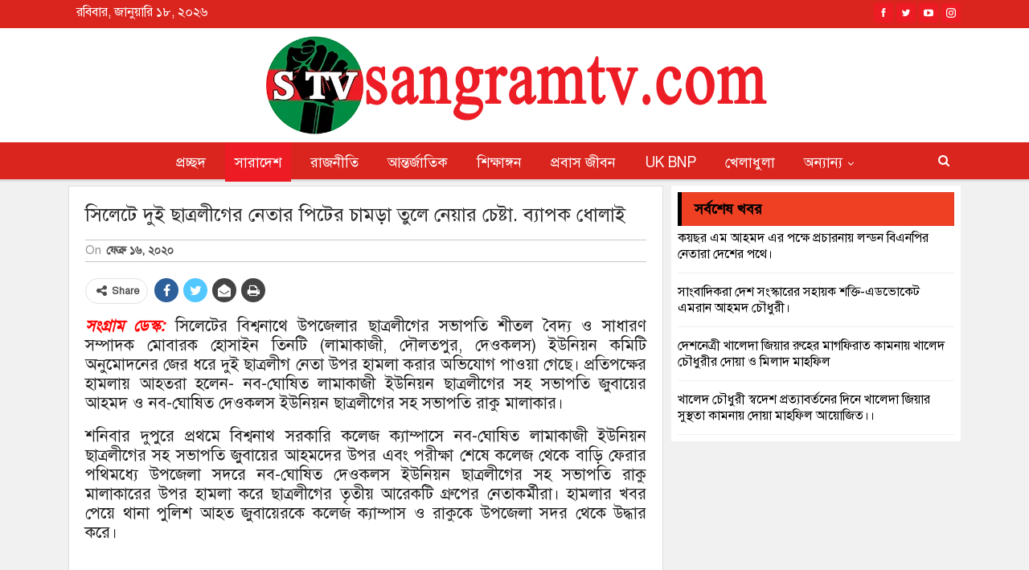

--- FILE ---
content_type: text/html; charset=UTF-8
request_url: https://sangramtv.com/%E0%A6%B8%E0%A6%BF%E0%A6%B2%E0%A7%87%E0%A6%9F%E0%A7%87-%E0%A6%A6%E0%A7%81%E0%A6%87-%E0%A6%9B%E0%A6%BE%E0%A6%A4%E0%A7%8D%E0%A6%B0%E0%A6%B2%E0%A7%80%E0%A6%97%E0%A7%87%E0%A6%B0-%E0%A6%A8%E0%A7%87
body_size: 21314
content:
	<!DOCTYPE html>
		<!--[if IE 8]>
	<html class="ie ie8" lang="en-US"> <![endif]-->
	<!--[if IE 9]>
	<html class="ie ie9" lang="en-US"> <![endif]-->
	<!--[if gt IE 9]><!-->
<html lang="en-US"> <!--<![endif]-->
	<head>
				<meta charset="UTF-8">
		<meta http-equiv="X-UA-Compatible" content="IE=edge">
		<meta name="viewport" content="width=device-width, initial-scale=1.0">
		<link rel="pingback" href="https://sangramtv.com/xmlrpc.php"/>

		<title>সিলেটে দুই ছাত্রলীগের নেতার পিটের চামড়া তুলে নেয়ার চেষ্টা. ব্যাপক ধোলাই &#8211; সংগ্রাম টিভি</title>
<meta name='robots' content='max-image-preview:large' />
	<style>img:is([sizes="auto" i], [sizes^="auto," i]) { contain-intrinsic-size: 3000px 1500px }</style>
	
<!-- Better Open Graph, Schema.org & Twitter Integration -->
<meta property="og:locale" content="en_us"/>
<meta property="og:site_name" content="সংগ্রাম টিভি"/>
<meta property="og:url" content="https://sangramtv.com/%e0%a6%b8%e0%a6%bf%e0%a6%b2%e0%a7%87%e0%a6%9f%e0%a7%87-%e0%a6%a6%e0%a7%81%e0%a6%87-%e0%a6%9b%e0%a6%be%e0%a6%a4%e0%a7%8d%e0%a6%b0%e0%a6%b2%e0%a7%80%e0%a6%97%e0%a7%87%e0%a6%b0-%e0%a6%a8%e0%a7%87"/>
<meta property="og:title" content="সিলেটে দুই ছাত্রলীগের নেতার পিটের চামড়া তুলে নেয়ার চেষ্টা. ব্যাপক ধোলাই"/>
<meta property="article:section" content="সারাদেশ"/>
<meta property="og:description" content="সংগ্রাম ডেস্ক: সিলেটের বিশ্বনাথে উপজেলার ছাত্রলীগের সভাপতি শীতল বৈদ্য ও সাধারণ সম্পাদক মোবারক হোসাইন তিনটি (লামাকাজী, দৌলতপুর, দেওকলস) ইউনিয়ন কমিটি অনুমোদনের জের ধরে দুই ছাত্রলীগ নেতা উপর হামলা করার অভিযোগ পাওয়া গেছে। প্রতিপক্ষের হামলায় আহতরা হলেন"/>
<meta property="og:type" content="article"/>
<meta name="twitter:card" content="summary"/>
<meta name="twitter:url" content="https://sangramtv.com/%e0%a6%b8%e0%a6%bf%e0%a6%b2%e0%a7%87%e0%a6%9f%e0%a7%87-%e0%a6%a6%e0%a7%81%e0%a6%87-%e0%a6%9b%e0%a6%be%e0%a6%a4%e0%a7%8d%e0%a6%b0%e0%a6%b2%e0%a7%80%e0%a6%97%e0%a7%87%e0%a6%b0-%e0%a6%a8%e0%a7%87"/>
<meta name="twitter:title" content="সিলেটে দুই ছাত্রলীগের নেতার পিটের চামড়া তুলে নেয়ার চেষ্টা. ব্যাপক ধোলাই"/>
<meta name="twitter:description" content="সংগ্রাম ডেস্ক: সিলেটের বিশ্বনাথে উপজেলার ছাত্রলীগের সভাপতি শীতল বৈদ্য ও সাধারণ সম্পাদক মোবারক হোসাইন তিনটি (লামাকাজী, দৌলতপুর, দেওকলস) ইউনিয়ন কমিটি অনুমোদনের জের ধরে দুই ছাত্রলীগ নেতা উপর হামলা করার অভিযোগ পাওয়া গেছে। প্রতিপক্ষের হামলায় আহতরা হলেন"/>
<!-- / Better Open Graph, Schema.org & Twitter Integration. -->
<link rel='dns-prefetch' href='//fonts.googleapis.com' />
<link rel="alternate" type="application/rss+xml" title="সংগ্রাম টিভি &raquo; Feed" href="https://sangramtv.com/feed" />
<link rel="alternate" type="application/rss+xml" title="সংগ্রাম টিভি &raquo; Comments Feed" href="https://sangramtv.com/comments/feed" />
<link rel="alternate" type="application/rss+xml" title="সংগ্রাম টিভি &raquo; সিলেটে দুই ছাত্রলীগের নেতার পিটের চামড়া তুলে নেয়ার চেষ্টা. ব্যাপক ধোলাই Comments Feed" href="https://sangramtv.com/%e0%a6%b8%e0%a6%bf%e0%a6%b2%e0%a7%87%e0%a6%9f%e0%a7%87-%e0%a6%a6%e0%a7%81%e0%a6%87-%e0%a6%9b%e0%a6%be%e0%a6%a4%e0%a7%8d%e0%a6%b0%e0%a6%b2%e0%a7%80%e0%a6%97%e0%a7%87%e0%a6%b0-%e0%a6%a8%e0%a7%87/feed" />
<script type="text/javascript">
/* <![CDATA[ */
window._wpemojiSettings = {"baseUrl":"https:\/\/s.w.org\/images\/core\/emoji\/15.1.0\/72x72\/","ext":".png","svgUrl":"https:\/\/s.w.org\/images\/core\/emoji\/15.1.0\/svg\/","svgExt":".svg","source":{"concatemoji":"https:\/\/sangramtv.com\/wp-includes\/js\/wp-emoji-release.min.js?ver=6.8.1"}};
/*! This file is auto-generated */
!function(i,n){var o,s,e;function c(e){try{var t={supportTests:e,timestamp:(new Date).valueOf()};sessionStorage.setItem(o,JSON.stringify(t))}catch(e){}}function p(e,t,n){e.clearRect(0,0,e.canvas.width,e.canvas.height),e.fillText(t,0,0);var t=new Uint32Array(e.getImageData(0,0,e.canvas.width,e.canvas.height).data),r=(e.clearRect(0,0,e.canvas.width,e.canvas.height),e.fillText(n,0,0),new Uint32Array(e.getImageData(0,0,e.canvas.width,e.canvas.height).data));return t.every(function(e,t){return e===r[t]})}function u(e,t,n){switch(t){case"flag":return n(e,"\ud83c\udff3\ufe0f\u200d\u26a7\ufe0f","\ud83c\udff3\ufe0f\u200b\u26a7\ufe0f")?!1:!n(e,"\ud83c\uddfa\ud83c\uddf3","\ud83c\uddfa\u200b\ud83c\uddf3")&&!n(e,"\ud83c\udff4\udb40\udc67\udb40\udc62\udb40\udc65\udb40\udc6e\udb40\udc67\udb40\udc7f","\ud83c\udff4\u200b\udb40\udc67\u200b\udb40\udc62\u200b\udb40\udc65\u200b\udb40\udc6e\u200b\udb40\udc67\u200b\udb40\udc7f");case"emoji":return!n(e,"\ud83d\udc26\u200d\ud83d\udd25","\ud83d\udc26\u200b\ud83d\udd25")}return!1}function f(e,t,n){var r="undefined"!=typeof WorkerGlobalScope&&self instanceof WorkerGlobalScope?new OffscreenCanvas(300,150):i.createElement("canvas"),a=r.getContext("2d",{willReadFrequently:!0}),o=(a.textBaseline="top",a.font="600 32px Arial",{});return e.forEach(function(e){o[e]=t(a,e,n)}),o}function t(e){var t=i.createElement("script");t.src=e,t.defer=!0,i.head.appendChild(t)}"undefined"!=typeof Promise&&(o="wpEmojiSettingsSupports",s=["flag","emoji"],n.supports={everything:!0,everythingExceptFlag:!0},e=new Promise(function(e){i.addEventListener("DOMContentLoaded",e,{once:!0})}),new Promise(function(t){var n=function(){try{var e=JSON.parse(sessionStorage.getItem(o));if("object"==typeof e&&"number"==typeof e.timestamp&&(new Date).valueOf()<e.timestamp+604800&&"object"==typeof e.supportTests)return e.supportTests}catch(e){}return null}();if(!n){if("undefined"!=typeof Worker&&"undefined"!=typeof OffscreenCanvas&&"undefined"!=typeof URL&&URL.createObjectURL&&"undefined"!=typeof Blob)try{var e="postMessage("+f.toString()+"("+[JSON.stringify(s),u.toString(),p.toString()].join(",")+"));",r=new Blob([e],{type:"text/javascript"}),a=new Worker(URL.createObjectURL(r),{name:"wpTestEmojiSupports"});return void(a.onmessage=function(e){c(n=e.data),a.terminate(),t(n)})}catch(e){}c(n=f(s,u,p))}t(n)}).then(function(e){for(var t in e)n.supports[t]=e[t],n.supports.everything=n.supports.everything&&n.supports[t],"flag"!==t&&(n.supports.everythingExceptFlag=n.supports.everythingExceptFlag&&n.supports[t]);n.supports.everythingExceptFlag=n.supports.everythingExceptFlag&&!n.supports.flag,n.DOMReady=!1,n.readyCallback=function(){n.DOMReady=!0}}).then(function(){return e}).then(function(){var e;n.supports.everything||(n.readyCallback(),(e=n.source||{}).concatemoji?t(e.concatemoji):e.wpemoji&&e.twemoji&&(t(e.twemoji),t(e.wpemoji)))}))}((window,document),window._wpemojiSettings);
/* ]]> */
</script>
<style id='wp-emoji-styles-inline-css' type='text/css'>

	img.wp-smiley, img.emoji {
		display: inline !important;
		border: none !important;
		box-shadow: none !important;
		height: 1em !important;
		width: 1em !important;
		margin: 0 0.07em !important;
		vertical-align: -0.1em !important;
		background: none !important;
		padding: 0 !important;
	}
</style>
<link rel='stylesheet' id='wp-block-library-css' href='https://sangramtv.com/wp-includes/css/dist/block-library/style.min.css?ver=6.8.1' type='text/css' media='all' />
<style id='classic-theme-styles-inline-css' type='text/css'>
/*! This file is auto-generated */
.wp-block-button__link{color:#fff;background-color:#32373c;border-radius:9999px;box-shadow:none;text-decoration:none;padding:calc(.667em + 2px) calc(1.333em + 2px);font-size:1.125em}.wp-block-file__button{background:#32373c;color:#fff;text-decoration:none}
</style>
<style id='global-styles-inline-css' type='text/css'>
:root{--wp--preset--aspect-ratio--square: 1;--wp--preset--aspect-ratio--4-3: 4/3;--wp--preset--aspect-ratio--3-4: 3/4;--wp--preset--aspect-ratio--3-2: 3/2;--wp--preset--aspect-ratio--2-3: 2/3;--wp--preset--aspect-ratio--16-9: 16/9;--wp--preset--aspect-ratio--9-16: 9/16;--wp--preset--color--black: #000000;--wp--preset--color--cyan-bluish-gray: #abb8c3;--wp--preset--color--white: #ffffff;--wp--preset--color--pale-pink: #f78da7;--wp--preset--color--vivid-red: #cf2e2e;--wp--preset--color--luminous-vivid-orange: #ff6900;--wp--preset--color--luminous-vivid-amber: #fcb900;--wp--preset--color--light-green-cyan: #7bdcb5;--wp--preset--color--vivid-green-cyan: #00d084;--wp--preset--color--pale-cyan-blue: #8ed1fc;--wp--preset--color--vivid-cyan-blue: #0693e3;--wp--preset--color--vivid-purple: #9b51e0;--wp--preset--gradient--vivid-cyan-blue-to-vivid-purple: linear-gradient(135deg,rgba(6,147,227,1) 0%,rgb(155,81,224) 100%);--wp--preset--gradient--light-green-cyan-to-vivid-green-cyan: linear-gradient(135deg,rgb(122,220,180) 0%,rgb(0,208,130) 100%);--wp--preset--gradient--luminous-vivid-amber-to-luminous-vivid-orange: linear-gradient(135deg,rgba(252,185,0,1) 0%,rgba(255,105,0,1) 100%);--wp--preset--gradient--luminous-vivid-orange-to-vivid-red: linear-gradient(135deg,rgba(255,105,0,1) 0%,rgb(207,46,46) 100%);--wp--preset--gradient--very-light-gray-to-cyan-bluish-gray: linear-gradient(135deg,rgb(238,238,238) 0%,rgb(169,184,195) 100%);--wp--preset--gradient--cool-to-warm-spectrum: linear-gradient(135deg,rgb(74,234,220) 0%,rgb(151,120,209) 20%,rgb(207,42,186) 40%,rgb(238,44,130) 60%,rgb(251,105,98) 80%,rgb(254,248,76) 100%);--wp--preset--gradient--blush-light-purple: linear-gradient(135deg,rgb(255,206,236) 0%,rgb(152,150,240) 100%);--wp--preset--gradient--blush-bordeaux: linear-gradient(135deg,rgb(254,205,165) 0%,rgb(254,45,45) 50%,rgb(107,0,62) 100%);--wp--preset--gradient--luminous-dusk: linear-gradient(135deg,rgb(255,203,112) 0%,rgb(199,81,192) 50%,rgb(65,88,208) 100%);--wp--preset--gradient--pale-ocean: linear-gradient(135deg,rgb(255,245,203) 0%,rgb(182,227,212) 50%,rgb(51,167,181) 100%);--wp--preset--gradient--electric-grass: linear-gradient(135deg,rgb(202,248,128) 0%,rgb(113,206,126) 100%);--wp--preset--gradient--midnight: linear-gradient(135deg,rgb(2,3,129) 0%,rgb(40,116,252) 100%);--wp--preset--font-size--small: 13px;--wp--preset--font-size--medium: 20px;--wp--preset--font-size--large: 36px;--wp--preset--font-size--x-large: 42px;--wp--preset--spacing--20: 0.44rem;--wp--preset--spacing--30: 0.67rem;--wp--preset--spacing--40: 1rem;--wp--preset--spacing--50: 1.5rem;--wp--preset--spacing--60: 2.25rem;--wp--preset--spacing--70: 3.38rem;--wp--preset--spacing--80: 5.06rem;--wp--preset--shadow--natural: 6px 6px 9px rgba(0, 0, 0, 0.2);--wp--preset--shadow--deep: 12px 12px 50px rgba(0, 0, 0, 0.4);--wp--preset--shadow--sharp: 6px 6px 0px rgba(0, 0, 0, 0.2);--wp--preset--shadow--outlined: 6px 6px 0px -3px rgba(255, 255, 255, 1), 6px 6px rgba(0, 0, 0, 1);--wp--preset--shadow--crisp: 6px 6px 0px rgba(0, 0, 0, 1);}:where(.is-layout-flex){gap: 0.5em;}:where(.is-layout-grid){gap: 0.5em;}body .is-layout-flex{display: flex;}.is-layout-flex{flex-wrap: wrap;align-items: center;}.is-layout-flex > :is(*, div){margin: 0;}body .is-layout-grid{display: grid;}.is-layout-grid > :is(*, div){margin: 0;}:where(.wp-block-columns.is-layout-flex){gap: 2em;}:where(.wp-block-columns.is-layout-grid){gap: 2em;}:where(.wp-block-post-template.is-layout-flex){gap: 1.25em;}:where(.wp-block-post-template.is-layout-grid){gap: 1.25em;}.has-black-color{color: var(--wp--preset--color--black) !important;}.has-cyan-bluish-gray-color{color: var(--wp--preset--color--cyan-bluish-gray) !important;}.has-white-color{color: var(--wp--preset--color--white) !important;}.has-pale-pink-color{color: var(--wp--preset--color--pale-pink) !important;}.has-vivid-red-color{color: var(--wp--preset--color--vivid-red) !important;}.has-luminous-vivid-orange-color{color: var(--wp--preset--color--luminous-vivid-orange) !important;}.has-luminous-vivid-amber-color{color: var(--wp--preset--color--luminous-vivid-amber) !important;}.has-light-green-cyan-color{color: var(--wp--preset--color--light-green-cyan) !important;}.has-vivid-green-cyan-color{color: var(--wp--preset--color--vivid-green-cyan) !important;}.has-pale-cyan-blue-color{color: var(--wp--preset--color--pale-cyan-blue) !important;}.has-vivid-cyan-blue-color{color: var(--wp--preset--color--vivid-cyan-blue) !important;}.has-vivid-purple-color{color: var(--wp--preset--color--vivid-purple) !important;}.has-black-background-color{background-color: var(--wp--preset--color--black) !important;}.has-cyan-bluish-gray-background-color{background-color: var(--wp--preset--color--cyan-bluish-gray) !important;}.has-white-background-color{background-color: var(--wp--preset--color--white) !important;}.has-pale-pink-background-color{background-color: var(--wp--preset--color--pale-pink) !important;}.has-vivid-red-background-color{background-color: var(--wp--preset--color--vivid-red) !important;}.has-luminous-vivid-orange-background-color{background-color: var(--wp--preset--color--luminous-vivid-orange) !important;}.has-luminous-vivid-amber-background-color{background-color: var(--wp--preset--color--luminous-vivid-amber) !important;}.has-light-green-cyan-background-color{background-color: var(--wp--preset--color--light-green-cyan) !important;}.has-vivid-green-cyan-background-color{background-color: var(--wp--preset--color--vivid-green-cyan) !important;}.has-pale-cyan-blue-background-color{background-color: var(--wp--preset--color--pale-cyan-blue) !important;}.has-vivid-cyan-blue-background-color{background-color: var(--wp--preset--color--vivid-cyan-blue) !important;}.has-vivid-purple-background-color{background-color: var(--wp--preset--color--vivid-purple) !important;}.has-black-border-color{border-color: var(--wp--preset--color--black) !important;}.has-cyan-bluish-gray-border-color{border-color: var(--wp--preset--color--cyan-bluish-gray) !important;}.has-white-border-color{border-color: var(--wp--preset--color--white) !important;}.has-pale-pink-border-color{border-color: var(--wp--preset--color--pale-pink) !important;}.has-vivid-red-border-color{border-color: var(--wp--preset--color--vivid-red) !important;}.has-luminous-vivid-orange-border-color{border-color: var(--wp--preset--color--luminous-vivid-orange) !important;}.has-luminous-vivid-amber-border-color{border-color: var(--wp--preset--color--luminous-vivid-amber) !important;}.has-light-green-cyan-border-color{border-color: var(--wp--preset--color--light-green-cyan) !important;}.has-vivid-green-cyan-border-color{border-color: var(--wp--preset--color--vivid-green-cyan) !important;}.has-pale-cyan-blue-border-color{border-color: var(--wp--preset--color--pale-cyan-blue) !important;}.has-vivid-cyan-blue-border-color{border-color: var(--wp--preset--color--vivid-cyan-blue) !important;}.has-vivid-purple-border-color{border-color: var(--wp--preset--color--vivid-purple) !important;}.has-vivid-cyan-blue-to-vivid-purple-gradient-background{background: var(--wp--preset--gradient--vivid-cyan-blue-to-vivid-purple) !important;}.has-light-green-cyan-to-vivid-green-cyan-gradient-background{background: var(--wp--preset--gradient--light-green-cyan-to-vivid-green-cyan) !important;}.has-luminous-vivid-amber-to-luminous-vivid-orange-gradient-background{background: var(--wp--preset--gradient--luminous-vivid-amber-to-luminous-vivid-orange) !important;}.has-luminous-vivid-orange-to-vivid-red-gradient-background{background: var(--wp--preset--gradient--luminous-vivid-orange-to-vivid-red) !important;}.has-very-light-gray-to-cyan-bluish-gray-gradient-background{background: var(--wp--preset--gradient--very-light-gray-to-cyan-bluish-gray) !important;}.has-cool-to-warm-spectrum-gradient-background{background: var(--wp--preset--gradient--cool-to-warm-spectrum) !important;}.has-blush-light-purple-gradient-background{background: var(--wp--preset--gradient--blush-light-purple) !important;}.has-blush-bordeaux-gradient-background{background: var(--wp--preset--gradient--blush-bordeaux) !important;}.has-luminous-dusk-gradient-background{background: var(--wp--preset--gradient--luminous-dusk) !important;}.has-pale-ocean-gradient-background{background: var(--wp--preset--gradient--pale-ocean) !important;}.has-electric-grass-gradient-background{background: var(--wp--preset--gradient--electric-grass) !important;}.has-midnight-gradient-background{background: var(--wp--preset--gradient--midnight) !important;}.has-small-font-size{font-size: var(--wp--preset--font-size--small) !important;}.has-medium-font-size{font-size: var(--wp--preset--font-size--medium) !important;}.has-large-font-size{font-size: var(--wp--preset--font-size--large) !important;}.has-x-large-font-size{font-size: var(--wp--preset--font-size--x-large) !important;}
:where(.wp-block-post-template.is-layout-flex){gap: 1.25em;}:where(.wp-block-post-template.is-layout-grid){gap: 1.25em;}
:where(.wp-block-columns.is-layout-flex){gap: 2em;}:where(.wp-block-columns.is-layout-grid){gap: 2em;}
:root :where(.wp-block-pullquote){font-size: 1.5em;line-height: 1.6;}
</style>
<link rel='stylesheet' id='bsf-Defaults-css' href='https://sangramtv.com/wp-content/uploads/smile_fonts/Defaults/Defaults.css?ver=3.19.6' type='text/css' media='all' />
<link rel='stylesheet' id='better-framework-main-fonts-css' href='https://fonts.googleapis.com/css?family=Lato:400,700%7CRoboto:400,500,400italic,700&#038;display=swap' type='text/css' media='all' />
<script type="text/javascript" src="https://sangramtv.com/wp-includes/js/jquery/jquery.min.js?ver=3.7.1" id="jquery-core-js"></script>
<script type="text/javascript" src="https://sangramtv.com/wp-includes/js/jquery/jquery-migrate.min.js?ver=3.4.1" id="jquery-migrate-js"></script>
<!--[if lt IE 9]>
<script type="text/javascript" src="https://sangramtv.com/wp-content/themes/publisher/includes/libs/better-framework/assets/js/html5shiv.min.js?ver=3.15.0" id="bf-html5shiv-js"></script>
<![endif]-->
<!--[if lt IE 9]>
<script type="text/javascript" src="https://sangramtv.com/wp-content/themes/publisher/includes/libs/better-framework/assets/js/respond.min.js?ver=3.15.0" id="bf-respond-js"></script>
<![endif]-->
<link rel="https://api.w.org/" href="https://sangramtv.com/wp-json/" /><link rel="alternate" title="JSON" type="application/json" href="https://sangramtv.com/wp-json/wp/v2/posts/1171" /><link rel="EditURI" type="application/rsd+xml" title="RSD" href="https://sangramtv.com/xmlrpc.php?rsd" />
<meta name="generator" content="WordPress 6.8.1" />
<link rel="canonical" href="https://sangramtv.com/%e0%a6%b8%e0%a6%bf%e0%a6%b2%e0%a7%87%e0%a6%9f%e0%a7%87-%e0%a6%a6%e0%a7%81%e0%a6%87-%e0%a6%9b%e0%a6%be%e0%a6%a4%e0%a7%8d%e0%a6%b0%e0%a6%b2%e0%a7%80%e0%a6%97%e0%a7%87%e0%a6%b0-%e0%a6%a8%e0%a7%87" />
<link rel='shortlink' href='https://sangramtv.com/?p=1171' />
<link rel="alternate" title="oEmbed (JSON)" type="application/json+oembed" href="https://sangramtv.com/wp-json/oembed/1.0/embed?url=https%3A%2F%2Fsangramtv.com%2F%25e0%25a6%25b8%25e0%25a6%25bf%25e0%25a6%25b2%25e0%25a7%2587%25e0%25a6%259f%25e0%25a7%2587-%25e0%25a6%25a6%25e0%25a7%2581%25e0%25a6%2587-%25e0%25a6%259b%25e0%25a6%25be%25e0%25a6%25a4%25e0%25a7%258d%25e0%25a6%25b0%25e0%25a6%25b2%25e0%25a7%2580%25e0%25a6%2597%25e0%25a7%2587%25e0%25a6%25b0-%25e0%25a6%25a8%25e0%25a7%2587" />
<link rel="alternate" title="oEmbed (XML)" type="text/xml+oembed" href="https://sangramtv.com/wp-json/oembed/1.0/embed?url=https%3A%2F%2Fsangramtv.com%2F%25e0%25a6%25b8%25e0%25a6%25bf%25e0%25a6%25b2%25e0%25a7%2587%25e0%25a6%259f%25e0%25a7%2587-%25e0%25a6%25a6%25e0%25a7%2581%25e0%25a6%2587-%25e0%25a6%259b%25e0%25a6%25be%25e0%25a6%25a4%25e0%25a7%258d%25e0%25a6%25b0%25e0%25a6%25b2%25e0%25a7%2580%25e0%25a6%2597%25e0%25a7%2587%25e0%25a6%25b0-%25e0%25a6%25a8%25e0%25a7%2587&#038;format=xml" />

	<script type="text/javascript">
	    var ajaxurl = 'https://sangramtv.com/wp-admin/admin-ajax.php';
	</script>

	<style type="text/css">
		.ajax-calendar{
			position:relative;
		}

		#ajax_ac_widget th {
		background: none repeat scroll 0 0 #2cb2bc;
		color: #FFFFFF;
		font-weight: normal;
		padding: 5px 1px;
		text-align: center;
		 font-size: 16px;
		}
		#ajax_ac_widget {
			padding: 5px;
		}
		
		#ajax_ac_widget td {
			border: 1px solid #CCCCCC;
			text-align: center;
		}
		
		#my-calendar a {
			background: none repeat scroll 0 0 #008000;
			color: #FFFFFF;
			display: block;
			padding: 6px 0;
			width: 100% !important;
		}
		#my-calendar{
			width:100%;
		}
		
		
		#my_calender span {
			display: block;
			padding: 6px 0;
			width: 100% !important;
		}
		
		#today a,#today span {
			   background: none repeat scroll 0 0 #2cb2bc !important;
			color: #FFFFFF;
		}
		#ajax_ac_widget #my_year {
			float: right;
		}
		.select_ca #my_month {
			float: left;
		}

	</style>
		<script type="text/javascript">
	    var ajaxurl = 'https://sangramtv.com/wp-admin/admin-ajax.php';
	</script>

	<style type="text/css">
		.ajax-calendar{
			position:relative;
		}

		#bddp_ac_widget th {
		background: none repeat scroll 0 0 #2cb2bc;
		color: #FFFFFF;
		font-weight: normal;
		padding: 5px 1px;
		text-align: center;
		 font-size: 16px;
		}
		#bddp_ac_widget {
			padding: 5px;
		}
		
		#bddp_ac_widget td {
			border: 1px solid #CCCCCC;
			text-align: center;
		}
		
		#my-calendar a {
			background: none repeat scroll 0 0 #008000;
			color: #FFFFFF;
			display: block;
			padding: 6px 0;
			width: 100% !important;
		}
		#my-calendar{
			width:100%;
		}
		
		
		#my_calender span {
			display: block;
			padding: 6px 0;
			width: 100% !important;
		}
		
		#today a,#today span {
			   background: none repeat scroll 0 0 #2cb2bc !important;
			color: #FFFFFF;
		}
		#bddp_ac_widget #my_year {
			float: right;
		}
		.select_ca #my_month {
			float: left;
		}

	</style>
	<link href="https://sangramtv.com/wp-content/plugins/bangla-web-fonts/solaiman-lipi/font.css" rel="stylesheet">		<style>
			body, article, h1, h2, h3, h4, h5, h6, textarea, input, select, .topbar, .main-menu, .breadcrumb, .copyrights-area, form span.required {
				font-family: 'SolaimanLipi', Arial, sans-serif !important;
			}
		</style>
	<meta name="generator" content="Powered by WPBakery Page Builder - drag and drop page builder for WordPress."/>
<script type="application/ld+json">{
    "@context": "http://schema.org/",
    "@type": "Organization",
    "@id": "#organization",
    "logo": {
        "@type": "ImageObject",
        "url": "https://sangramtv.com/wp-content/uploads/2019/10/sangramtv.png"
    },
    "url": "https://sangramtv.com/",
    "name": "\u09b8\u0982\u0997\u09cd\u09b0\u09be\u09ae \u099f\u09bf\u09ad\u09bf",
    "description": "sangramtv.com"
}</script>
<script type="application/ld+json">{
    "@context": "http://schema.org/",
    "@type": "WebSite",
    "name": "\u09b8\u0982\u0997\u09cd\u09b0\u09be\u09ae \u099f\u09bf\u09ad\u09bf",
    "alternateName": "sangramtv.com",
    "url": "https://sangramtv.com/"
}</script>
<script type="application/ld+json">{
    "@context": "http://schema.org/",
    "@type": "BlogPosting",
    "headline": "\u09b8\u09bf\u09b2\u09c7\u099f\u09c7 \u09a6\u09c1\u0987 \u099b\u09be\u09a4\u09cd\u09b0\u09b2\u09c0\u0997\u09c7\u09b0 \u09a8\u09c7\u09a4\u09be\u09b0 \u09aa\u09bf\u099f\u09c7\u09b0 \u099a\u09be\u09ae\u09a1\u09bc\u09be \u09a4\u09c1\u09b2\u09c7 \u09a8\u09c7\u09af\u09bc\u09be\u09b0 \u099a\u09c7\u09b7\u09cd\u099f\u09be. \u09ac\u09cd\u09af\u09be\u09aa\u0995 \u09a7\u09cb\u09b2\u09be\u0987",
    "description": "\u09b8\u0982\u0997\u09cd\u09b0\u09be\u09ae \u09a1\u09c7\u09b8\u09cd\u0995: \u09b8\u09bf\u09b2\u09c7\u099f\u09c7\u09b0 \u09ac\u09bf\u09b6\u09cd\u09ac\u09a8\u09be\u09a5\u09c7 \u0989\u09aa\u099c\u09c7\u09b2\u09be\u09b0 \u099b\u09be\u09a4\u09cd\u09b0\u09b2\u09c0\u0997\u09c7\u09b0 \u09b8\u09ad\u09be\u09aa\u09a4\u09bf \u09b6\u09c0\u09a4\u09b2 \u09ac\u09c8\u09a6\u09cd\u09af \u0993 \u09b8\u09be\u09a7\u09be\u09b0\u09a3 \u09b8\u09ae\u09cd\u09aa\u09be\u09a6\u0995 \u09ae\u09cb\u09ac\u09be\u09b0\u0995 \u09b9\u09cb\u09b8\u09be\u0987\u09a8 \u09a4\u09bf\u09a8\u099f\u09bf (\u09b2\u09be\u09ae\u09be\u0995\u09be\u099c\u09c0, \u09a6\u09cc\u09b2\u09a4\u09aa\u09c1\u09b0, \u09a6\u09c7\u0993\u0995\u09b2\u09b8) \u0987\u0989\u09a8\u09bf\u09af\u09bc\u09a8 \u0995\u09ae\u09bf\u099f\u09bf \u0985\u09a8\u09c1\u09ae\u09cb\u09a6\u09a8\u09c7\u09b0 \u099c\u09c7\u09b0 \u09a7\u09b0\u09c7 \u09a6\u09c1\u0987 \u099b\u09be\u09a4\u09cd\u09b0\u09b2\u09c0\u0997 \u09a8\u09c7\u09a4\u09be \u0989\u09aa\u09b0 \u09b9\u09be\u09ae\u09b2\u09be \u0995\u09b0\u09be\u09b0 \u0985\u09ad\u09bf\u09af\u09cb\u0997 \u09aa\u09be\u0993\u09af\u09bc\u09be \u0997\u09c7\u099b\u09c7\u0964 \u09aa\u09cd\u09b0\u09a4\u09bf\u09aa\u0995\u09cd\u09b7\u09c7\u09b0 \u09b9\u09be\u09ae\u09b2\u09be\u09af\u09bc \u0986\u09b9\u09a4\u09b0\u09be \u09b9\u09b2\u09c7\u09a8",
    "datePublished": "2020-02-16",
    "dateModified": "2020-02-16",
    "author": {
        "@type": "Person",
        "@id": "#person-ibrahimduniya",
        "name": "ibrahimduniya"
    },
    "interactionStatistic": [
        {
            "@type": "InteractionCounter",
            "interactionType": "http://schema.org/CommentAction",
            "userInteractionCount": "0"
        }
    ],
    "publisher": {
        "@id": "#organization"
    },
    "mainEntityOfPage": "https://sangramtv.com/%e0%a6%b8%e0%a6%bf%e0%a6%b2%e0%a7%87%e0%a6%9f%e0%a7%87-%e0%a6%a6%e0%a7%81%e0%a6%87-%e0%a6%9b%e0%a6%be%e0%a6%a4%e0%a7%8d%e0%a6%b0%e0%a6%b2%e0%a7%80%e0%a6%97%e0%a7%87%e0%a6%b0-%e0%a6%a8%e0%a7%87"
}</script>
<link rel='stylesheet' id='bf-minifed-css-1' href='https://sangramtv.com/wp-content/bs-booster-cache/40d0e799ff4f9f205b402956df958cb5.css' type='text/css' media='all' />
<link rel='stylesheet' id='7.11.0-1750998422' href='https://sangramtv.com/wp-content/bs-booster-cache/aad2f008b5228e7e855949f2d56c9a7e.css' type='text/css' media='all' />

<!-- BetterFramework Head Inline CSS -->
<style>
.widget, .entry-content .better-studio-shortcode, .better-studio-shortcode, .bs-shortcode, .bs-listing, .prsl, .content-column > div:last-child, .slider-style-18-container, .slider-style-16-container, .slider-style-8-container, .slider-style-2-container, .slider-style-4-container, .bsp-wrapper, .single-container, .content-column > div:last-child, .vc_row .vc_column-inner .wpb_content_element, .wc-account-content-wrap, .order-customer-detail, .order-detail-wrap, .slider-style-23-container {
    margin-bottom: 5px;
}

.archive-title, .bs-listing, .bs-shortcode, .bs-vc-block, .bs-vc-content .better-studio-shortcode, body.archive .content-column .listing, body.search .content-column .listing {
    background: #fff;
    padding: 8px;
    
}

.author-profile, .comment-respond, .comments-wrap, .post-related, .post-template-1 .single-container > .post, .post-template-10 .single-container > .post, .post-template-11 .single-container > .post, .post-template-12 .single-container > .post, .post-template-13 .single-container > .post, .post-template-2 .single-container > .post, .post-template-3 .single-container > .post, .post-template-4 .single-container > .post, .post-template-5 .single-container > .post, .post-template-6 .single-container > .post, .post-template-7 .single-container > .post, .post-template-8 .single-container > .post, .post-template-9 .single-container > .post, .single-container > .post-author, .single-page-simple-content {
    background: #fff;
    padding: 20px;
    border: 1px solid #ddd;
}
.main-menu li > a, .main-menu li, .off-canvas-menu > ul > li > a {
    font-family: 'SolaimanLipi';
    text-align: inherit;
    text-transform: none;
}
.post-meta.single-post-meta, .post-meta.single-post-meta a {
    border-top: 1px solid rgba(0,0,0,.22);
    border-bottom: 1px solid rgba(0,0,0,.22);
}
.next-prev-post {
    padding: 25px 0 0;
    margin: 30px 0 0;
    position: relative;
    border-top: 1px solid #e8e8e8;
}
.wpb-js-composer .vc_tta.vc_tta-spacing-1 .vc_tta-tabs-list {
    padding: 0;
    margin-top: -1px;
    margin-bottom: 0;
    margin-left: -1px;
    margin-right: 0;
}
.entry-content {
    text-align: justify;
}
.bf-breadcrumb .bf-breadcrumb-item {
    font-size: 18px;
}
.bf-breadcrumb .bf-breadcrumb-item a, .bf-breadcrumb .bf-breadcrumb-item span {
    color: #000000;
}
.layout-1-col, .layout-2-col, .layout-3-col {
    margin-top: 5px;
}
.wpb_button, .wpb_content_element, ul.wpb_thumbnails-fluid > li {
    margin-bottom: 5px;
}
.topbar .topbar-date {
    font-size: 16px;
    font-family: 'SolaimanLipi', Arial, sans-serif !important;
}
.section-heading .h-text {
    font-family: 'SolaimanLipi', Arial, sans-serif !important;
}
.listing-text-3 {
    overflow-y: scroll;
    height: 255px;
}
.site-header.header-style-2.header-style-2 .main-menu > li > a {
    line-height: 38px;
    padding: 0 8px;
}

.site-header.header-style-2 .main-menu.menu {
    height: 58px;
    overflow-y: hidden;
    margin-bottom: -3px;
    padding-top: 20px;
    margin-top: -20px;
}

.site-header.header-style-2 .main-menu.menu > li {
    float: left;
    display: inline-block;
    margin: 0 0px 0 0;
    border-left: 1px solid black;
}
.site-footer .footer-copy-row {
    margin-top: 0px;
}
.site-header.header-style-1 .header-inner {
    padding: 5px 0;
}
.wpb-js-composer .vc_tta-tabs:not([class*="vc_tta-gap"]):not(.vc_tta-o-no-fill).vc_tta-tabs-position-top .vc_tta-tab.vc_active > a {
background-color: red;
color: white;
}

.wpb-js-composer .vc_tta-color-grey.vc_tta-style-classic .vc_tta-panel.vc_active .vc_tta-panel-title > a {
    color: white;
background-color: red;
}

.section-heading.sh-t2.sh-s4 {
background-color: #ef4023;
}
.section-heading {
    margin-bottom: 5px;
}

.wpb-js-composer .vc_tta.vc_general {
    font-size: 16px;
    font-weight: 600;
}
.site-footer .copy-footer {
    padding: 11px 0;
}
.footer-widgets {
    padding: 5px 0 5px;
}
.widget select {
    width: 40%;
    height: 30px;
    margin-bottom: 0px;
    margin-top: 0px;
    padding: 0 5px;
}
.entry-content {
    font-family: 'SolaimanLipi';
}

.wpb-js-composer .vc_tta.vc_general .vc_tta-panel-body {
    padding: 0px 0px;
}

.listing-mix-1-1 .listing-item-tb-1 {
    margin-bottom: 5px;
}

.ult_tabs {
    margin: auto auto 5px auto;
}

.main-menu.menu .sub-menu > li > a, .main-menu.menu .sub-menu > li, .rh-header .menu-container .resp-menu li > a, .rh-header .menu-container .resp-menu li, .mega-menu.mega-type-link-list .mega-links li > a, ul.sub-menu.bs-pretty-tabs-elements .mega-menu.mega-type-link .mega-links > li > a, .off-canvas-menu li > a {
    font-family: 'SolaimanLipi', Arial, sans-serif;
}
.post-summary {
    font-family: 'SolaimanLipi', Arial, sans-serif;
    font-weight: 400;
    line-height: 19px;
    font-size: 14px;
    text-align: justify;
    text-transform: initial;
    color: #000;
}
.post-meta, .post-meta a {
    font-family: 'SolaimanLipi', Arial, sans-serif;
    font-weight: 400;
    font-size: 14px;
    text-transform: none;
    color: #adb5bd;
}
.listing-item-tb-2 .title {
    font-family: 'SolaimanLipi', Arial, sans-serif;
}
.listing-item-text-3 .title, .listing-item-text-4 .title {
    font-family: 'SolaimanLipi', Arial, sans-serif;
}


.post-summary {
    font-family: 'SolaimanLipi';
    font-size: 14px;
}

.section-heading.sh-t3.sh-s4 {
    padding: 0 8px;
}

.section-heading.sh-t3.bs-pretty-tabs .bs-pretty-tabs-container .bs-pretty-tabs-more.other-link .h-text, .section-heading.sh-t3 > .h-text, .section-heading.sh-t3 > a > .h-text {
    padding: 0px 0;
}
.listing-item-tb-3 .title, .listing-item-tb-1 .title {
    font-family: 'SolaimanLipi';
}

.heading-typo, h1, h2, h3, h4, h5, h6, .h1, .h2, .h3, .h4, .h5, .h6, .heading-1, .heading-2, .heading-3, .heading-4, .heading-5, .heading-6, .header .site-branding .logo, .search-form input[type="submit"], .widget.widget_categories ul li, .widget.widget_archive ul li, .widget.widget_nav_menu ul.menu, .widget.widget_pages ul li, .widget.widget_recent_entries li a, .widget .tagcloud a, .widget.widget_calendar table caption, .widget.widget_rss li .rsswidget, .listing-widget .listing-item .title, button, html input[type="button"], input[type="reset"], input[type="submit"], input[type="button"], .pagination, .site-footer .footer-social-icons .better-social-counter.style-name .social-item, .section-heading .h-text, .entry-terms a, .single-container .post-share a, .comment-list .comment-meta .comment-author, .comments-wrap .comments-nav, .main-slider .content-container .read-more, a.read-more, .single-page-content > .post-share li, .single-container > .post-share li, .better-newsticker .heading, .better-newsticker ul.news-list li a {
    font-family: 'SolaimanLipi';
}
.post-meta, .post-meta a {
    font-family: 'SolaimanLipi';
    font-size: 14px;
}
.listing-item-text-2 .title {
    font-family: 'SolaimanLipi';
}

</style>
<!-- /BetterFramework Head Inline CSS-->
<noscript><style> .wpb_animate_when_almost_visible { opacity: 1; }</style></noscript>	</head>

<body class="wp-singular post-template-default single single-post postid-1171 single-format-standard wp-theme-publisher bs-theme bs-publisher bs-publisher-clean-magazine active-light-box ltr close-rh page-layout-2-col page-layout-2-col-right full-width main-menu-sticky-smart main-menu-full-width active-ajax-search single-prim-cat-2 single-cat-2 single-cat-24  wpb-js-composer js-comp-ver-6.7.0 vc_responsive bs-ll-a" dir="ltr">
		<div class="main-wrap content-main-wrap">
			<header id="header" class="site-header header-style-1 full-width" itemscope="itemscope" itemtype="https://schema.org/WPHeader">
		<section class="topbar topbar-style-1 hidden-xs hidden-xs">
	<div class="content-wrap">
		<div class="container">
			<div class="topbar-inner clearfix">

									<div class="section-links">
								<div  class="  better-studio-shortcode bsc-clearfix better-social-counter style-button not-colored in-4-col">
						<ul class="social-list bsc-clearfix"><li class="social-item facebook"><a href = "https://www.facebook.com/BetterSTU" target = "_blank" > <i class="item-icon bsfi-facebook" ></i><span class="item-title" > Likes </span> </a> </li> <li class="social-item twitter"><a href = "https://twitter.com/BetterSTU" target = "_blank" > <i class="item-icon bsfi-twitter" ></i><span class="item-title" > Followers </span> </a> </li> <li class="social-item youtube"><a href = "https://youtube.com/channel/UCrNkHRTRk33C9hzYij4B5ng" target = "_blank" > <i class="item-icon bsfi-youtube" ></i><span class="item-title" > Subscribers </span> </a> </li> <li class="social-item instagram"><a href = "https://instagram.com/betterstudio" target = "_blank" > <i class="item-icon bsfi-instagram" ></i><span class="item-title" > Followers </span> </a> </li> 			</ul>
		</div>
							</div>
				
				<div class="section-menu">
						<div id="menu-top" class="menu top-menu-wrapper" role="navigation" itemscope="itemscope" itemtype="https://schema.org/SiteNavigationElement">
		<nav class="top-menu-container">

			<ul id="top-navigation" class="top-menu menu clearfix bsm-pure">
									<li id="topbar-date" class="menu-item menu-item-date">
					<span
						class="topbar-date">রবিবার, জানুয়ারি ১৮, ২০২৬</span>
					</li>
								</ul>

		</nav>
	</div>
				</div>
			</div>
		</div>
	</div>
</section>
		<div class="header-inner">
			<div class="content-wrap">
				<div class="container">
					<div id="site-branding" class="site-branding">
	<p  id="site-title" class="logo h1 img-logo">
	<a href="https://sangramtv.com/" itemprop="url" rel="home">
					<img id="site-logo" src="https://sangramtv.com/wp-content/uploads/2019/10/sangramtv.png"
			     alt="Publisher"  />

			<span class="site-title">Publisher - sangramtv.com</span>
				</a>
</p>
</div><!-- .site-branding -->
				</div>

			</div>
		</div>
		<div id="menu-main" class="menu main-menu-wrapper show-search-item menu-actions-btn-width-1" role="navigation" itemscope="itemscope" itemtype="https://schema.org/SiteNavigationElement">
	<div class="main-menu-inner">
		<div class="content-wrap">
			<div class="container">

				<nav class="main-menu-container">
					<ul id="main-navigation" class="main-menu menu bsm-pure clearfix">
						<li id="menu-item-5412" class="menu-item menu-item-type-custom menu-item-object-custom better-anim-fade menu-item-5412"><a href="https://www.sangramtv.com/">প্রচ্ছদ</a></li>
<li id="menu-item-5415" class="menu-item menu-item-type-taxonomy menu-item-object-category current-post-ancestor current-menu-parent current-post-parent menu-term-24 better-anim-fade menu-item-5415"><a href="https://sangramtv.com/category/%e0%a6%b8%e0%a6%be%e0%a6%b0%e0%a6%be%e0%a6%a6%e0%a7%87%e0%a6%b6">সারাদেশ</a></li>
<li id="menu-item-5414" class="menu-item menu-item-type-taxonomy menu-item-object-category menu-term-22 better-anim-fade menu-item-5414"><a href="https://sangramtv.com/category/%e0%a6%b0%e0%a6%be%e0%a6%9c%e0%a6%a8%e0%a7%80%e0%a6%a4%e0%a6%bf">রাজনীতি</a></li>
<li id="menu-item-5413" class="menu-item menu-item-type-taxonomy menu-item-object-category menu-term-8 better-anim-fade menu-item-5413"><a href="https://sangramtv.com/category/%e0%a6%86%e0%a6%a8%e0%a7%8d%e0%a6%a4%e0%a6%b0%e0%a7%8d%e0%a6%9c%e0%a6%be%e0%a6%a4%e0%a6%bf%e0%a6%95">আন্তর্জাতিক</a></li>
<li id="menu-item-5417" class="menu-item menu-item-type-taxonomy menu-item-object-category menu-term-23 better-anim-fade menu-item-5417"><a href="https://sangramtv.com/category/%e0%a6%b6%e0%a6%bf%e0%a6%95%e0%a7%8d%e0%a6%b7%e0%a6%be%e0%a6%99%e0%a7%8d%e0%a6%97%e0%a6%a8">শিক্ষাঙ্গন</a></li>
<li id="menu-item-5416" class="menu-item menu-item-type-taxonomy menu-item-object-category menu-term-17 better-anim-fade menu-item-5416"><a href="https://sangramtv.com/category/%e0%a6%aa%e0%a7%8d%e0%a6%b0%e0%a6%ac%e0%a6%be%e0%a6%b8-%e0%a6%9c%e0%a7%80%e0%a6%ac%e0%a6%a8">প্রবাস জীবন</a></li>
<li id="menu-item-5418" class="menu-item menu-item-type-taxonomy menu-item-object-category menu-term-5 better-anim-fade menu-item-5418"><a href="https://sangramtv.com/category/uk-bnp">UK BNP</a></li>
<li id="menu-item-5419" class="menu-item menu-item-type-taxonomy menu-item-object-category menu-term-11 better-anim-fade menu-item-5419"><a href="https://sangramtv.com/category/%e0%a6%96%e0%a7%87%e0%a6%b2%e0%a6%be%e0%a6%a7%e0%a7%81%e0%a6%b2%e0%a6%be">খেলাধুলা</a></li>
<li id="menu-item-5420" class="menu-item menu-item-type-taxonomy menu-item-object-category menu-item-has-children menu-term-7 better-anim-fade menu-item-5420"><a href="https://sangramtv.com/category/%e0%a6%85%e0%a6%a8%e0%a7%8d%e0%a6%af%e0%a6%be%e0%a6%a8%e0%a7%8d%e0%a6%af">অন্যান্য</a>
<ul class="sub-menu">
	<li id="menu-item-5421" class="menu-item menu-item-type-taxonomy menu-item-object-category menu-term-13 better-anim-fade menu-item-5421"><a href="https://sangramtv.com/category/%e0%a6%9a%e0%a6%be%e0%a6%95%e0%a7%81%e0%a6%b0%e0%a7%80">চাকুরী</a></li>
	<li id="menu-item-5422" class="menu-item menu-item-type-taxonomy menu-item-object-category menu-term-15 better-anim-fade menu-item-5422"><a href="https://sangramtv.com/category/%e0%a6%a4%e0%a6%a5%e0%a7%8d%e0%a6%af-%e0%a6%93-%e0%a6%aa%e0%a7%8d%e0%a6%b0%e0%a6%af%e0%a7%81%e0%a6%95%e0%a7%8d%e0%a6%a4%e0%a6%bf">তথ্য ও প্রযুক্তি</a></li>
	<li id="menu-item-5423" class="menu-item menu-item-type-taxonomy menu-item-object-category menu-term-19 better-anim-fade menu-item-5423"><a href="https://sangramtv.com/category/%e0%a6%ac%e0%a6%bf%e0%a6%a8%e0%a7%8b%e0%a6%a6%e0%a6%a8">বিনোদন</a></li>
	<li id="menu-item-5424" class="menu-item menu-item-type-taxonomy menu-item-object-category menu-term-21 better-anim-fade menu-item-5424"><a href="https://sangramtv.com/category/%e0%a6%ae%e0%a6%a4%e0%a6%be%e0%a6%ae%e0%a6%a4">মতামত</a></li>
</ul>
</li>
					</ul><!-- #main-navigation -->
											<div class="menu-action-buttons width-1">
															<div class="search-container close">
									<span class="search-handler"><i class="fa fa-search"></i></span>

									<div class="search-box clearfix">
										<form role="search" method="get" class="search-form clearfix" action="https://sangramtv.com">
	<input type="search" class="search-field"
	       placeholder="Search..."
	       value="" name="s"
	       title="Search for:"
	       autocomplete="off">
	<input type="submit" class="search-submit" value="Search">
</form><!-- .search-form -->
									</div>
								</div>
														</div>
										</nav><!-- .main-menu-container -->

			</div>
		</div>
	</div>
</div><!-- .menu -->	</header><!-- .header -->
	<div class="rh-header clearfix light deferred-block-exclude">
		<div class="rh-container clearfix">

			<div class="menu-container close">
				<span class="menu-handler"><span class="lines"></span></span>
			</div><!-- .menu-container -->

			<div class="logo-container rh-img-logo">
				<a href="https://sangramtv.com/" itemprop="url" rel="home">
											<img src="https://sangramtv.com/wp-content/uploads/2019/10/sangramtv.png"
						     alt="সংগ্রাম টিভি"  />				</a>
			</div><!-- .logo-container -->
		</div><!-- .rh-container -->
	</div><!-- .rh-header -->
<div class="content-wrap">
		<main id="content" class="content-container">

		<div class="container layout-2-col layout-2-col-1 layout-right-sidebar post-template-1">
			<div class="row main-section">
										<div class="col-sm-8 content-column">
								<div class="single-container">
		<article id="post-1171" class="post-1171 post type-post status-publish format-standard has-post-thumbnail  category-featured category-24 single-post-content ">
						<div class="post-header post-tp-1-header">
									<h1 class="single-post-title">
						<span class="post-title" itemprop="headline">সিলেটে দুই ছাত্রলীগের নেতার পিটের চামড়া তুলে নেয়ার চেষ্টা. ব্যাপক ধোলাই</span></h1>
										<div class="post-meta-wrap clearfix">
						<div class="post-meta single-post-meta">
				<span class="time"><time class="post-published updated"
			                         datetime="2020-02-16T12:52:54+00:00">On <b>ফেব্রু ১৬, ২০২০</b></time></span>
			</div>
					</div>
									<div class="single-featured">
									</div>
			</div>
					<div class="post-share single-post-share top-share clearfix style-1">
			<div class="post-share-btn-group">
							</div>
						<div class="share-handler-wrap ">
				<span class="share-handler post-share-btn rank-default">
					<i class="bf-icon  fa fa-share-alt"></i>						<b class="text">Share</b>
										</span>
				<span class="social-item facebook"><a href="https://www.facebook.com/sharer.php?u=https%3A%2F%2Fsangramtv.com%2F%25e0%25a6%25b8%25e0%25a6%25bf%25e0%25a6%25b2%25e0%25a7%2587%25e0%25a6%259f%25e0%25a7%2587-%25e0%25a6%25a6%25e0%25a7%2581%25e0%25a6%2587-%25e0%25a6%259b%25e0%25a6%25be%25e0%25a6%25a4%25e0%25a7%258d%25e0%25a6%25b0%25e0%25a6%25b2%25e0%25a7%2580%25e0%25a6%2597%25e0%25a7%2587%25e0%25a6%25b0-%25e0%25a6%25a8%25e0%25a7%2587" target="_blank" rel="nofollow noreferrer" class="bs-button-el" onclick="window.open(this.href, 'share-facebook','left=50,top=50,width=600,height=320,toolbar=0'); return false;"><span class="icon"><i class="bf-icon fa fa-facebook"></i></span></a></span><span class="social-item twitter"><a href="https://twitter.com/share?text=সিলেটে দুই ছাত্রলীগের নেতার পিটের চামড়া তুলে নেয়ার চেষ্টা. ব্যাপক ধোলাই&url=https%3A%2F%2Fsangramtv.com%2F%25e0%25a6%25b8%25e0%25a6%25bf%25e0%25a6%25b2%25e0%25a7%2587%25e0%25a6%259f%25e0%25a7%2587-%25e0%25a6%25a6%25e0%25a7%2581%25e0%25a6%2587-%25e0%25a6%259b%25e0%25a6%25be%25e0%25a6%25a4%25e0%25a7%258d%25e0%25a6%25b0%25e0%25a6%25b2%25e0%25a7%2580%25e0%25a6%2597%25e0%25a7%2587%25e0%25a6%25b0-%25e0%25a6%25a8%25e0%25a7%2587" target="_blank" rel="nofollow noreferrer" class="bs-button-el" onclick="window.open(this.href, 'share-twitter','left=50,top=50,width=600,height=320,toolbar=0'); return false;"><span class="icon"><i class="bf-icon fa fa-twitter"></i></span></a></span><span class="social-item whatsapp"><a href="whatsapp://send?text=সিলেটে দুই ছাত্রলীগের নেতার পিটের চামড়া তুলে নেয়ার চেষ্টা. ব্যাপক ধোলাই %0A%0A https%3A%2F%2Fsangramtv.com%2F%25e0%25a6%25b8%25e0%25a6%25bf%25e0%25a6%25b2%25e0%25a7%2587%25e0%25a6%259f%25e0%25a7%2587-%25e0%25a6%25a6%25e0%25a7%2581%25e0%25a6%2587-%25e0%25a6%259b%25e0%25a6%25be%25e0%25a6%25a4%25e0%25a7%258d%25e0%25a6%25b0%25e0%25a6%25b2%25e0%25a7%2580%25e0%25a6%2597%25e0%25a7%2587%25e0%25a6%25b0-%25e0%25a6%25a8%25e0%25a7%2587" target="_blank" rel="nofollow noreferrer" class="bs-button-el" onclick="window.open(this.href, 'share-whatsapp','left=50,top=50,width=600,height=320,toolbar=0'); return false;"><span class="icon"><i class="bf-icon fa fa-whatsapp"></i></span></a></span><span class="social-item email"><a href="mailto:?subject=সিলেটে দুই ছাত্রলীগের নেতার পিটের চামড়া তুলে নেয়ার চেষ্টা. ব্যাপক ধোলাই&body=https%3A%2F%2Fsangramtv.com%2F%25e0%25a6%25b8%25e0%25a6%25bf%25e0%25a6%25b2%25e0%25a7%2587%25e0%25a6%259f%25e0%25a7%2587-%25e0%25a6%25a6%25e0%25a7%2581%25e0%25a6%2587-%25e0%25a6%259b%25e0%25a6%25be%25e0%25a6%25a4%25e0%25a7%258d%25e0%25a6%25b0%25e0%25a6%25b2%25e0%25a7%2580%25e0%25a6%2597%25e0%25a7%2587%25e0%25a6%25b0-%25e0%25a6%25a8%25e0%25a7%2587" target="_blank" rel="nofollow noreferrer" class="bs-button-el" onclick="window.open(this.href, 'share-email','left=50,top=50,width=600,height=320,toolbar=0'); return false;"><span class="icon"><i class="bf-icon fa fa-envelope-open"></i></span></a></span><span class="social-item print"><a href="#" target="_blank" rel="nofollow noreferrer" class="bs-button-el" ><span class="icon"><i class="bf-icon fa fa-print"></i></span></a></span></div>		</div>
					<div class="entry-content clearfix single-post-content">
				<p><i><b><span style="color: #ff0000;">সংগ্রাম ডেস্ক:</span> </b></i>সিলেটের বিশ্বনাথে উপজেলার ছাত্রলীগের সভাপতি শীতল বৈদ্য ও সাধারণ সম্পাদক মোবারক হোসাইন তিনটি (লামাকাজী, দৌলতপুর, দেওকলস) ইউনিয়ন কমিটি অনুমোদনের জের ধরে দুই ছাত্রলীগ নেতা উপর হামলা করার অভিযোগ পাওয়া গেছে। প্রতিপক্ষের হামলায় আহতরা হলেন- নব-ঘোষিত লামাকাজী ইউনিয়ন ছাত্রলীগের সহ সভাপতি জুবায়ের আহমদ ও নব-ঘোষিত দেওকলস ইউনিয়ন ছাত্রলীগের সহ সভাপতি রাকু মালাকার।</p>
<p>শনিবার দুপুরে প্রথমে বিশ্বনাথ সরকারি কলেজ ক্যাম্পাসে নব-ঘোষিত লামাকাজী ইউনিয়ন ছাত্রলীগের সহ সভাপতি জুবায়ের আহমদের উপর এবং পরীক্ষা শেষে কলেজ থেকে বাড়ি ফেরার পথিমধ্যে উপজেলা সদরে নব-ঘোষিত দেওকলস ইউনিয়ন ছাত্রলীগের সহ সভাপতি রাকু মালাকারের উপর হামলা করে ছাত্রলীগের তৃতীয় আরেকটি গ্রুপের নেতাকর্মীরা। হামলার খবর পেয়ে থানা পুলিশ আহত জুবায়েরকে কলেজ ক্যাম্পাস ও রাকুকে উপজেলা সদর থেকে উদ্ধার করে।</p>
<p><span class="Apple-converted-space"> </span></p>
<p><span class="Apple-converted-space"> </span></p>
<p>উপজেলা ছাত্রলীগের সভাপতি শীতল বৈদ্য ও মোবারক হোসাইন বলেন, এই হামলার পেছনে উপজেলা আওয়ামী লীগের দুই শীর্ষস্থায়ী নেতার ইন্দন রয়েছে। আর অছাত্র ও বহিরাগতরা কলেজ ক্যাম্পাসে এবং উপজেলা সদরে দুই ছাত্রলীগ নেতার উপর হামলা করেছে। এতে ছাত্রলীগ নেতা রাকু-জুবায়ের গুরুত্বর আহত হয়েছে।</p>
<p>বিশ্বনাথ থানার অফিসার ইন-চার্জ (ওসি) শামীম মুসা বলেন, খবর পেয়ে ঘটনাস্থলে পুলিশ গিয়ে পরিস্থিতি নিয়ন্ত্রনে আনে। আর বর্তমানে পরিস্থিতি শান্ত রয়েছে।</p>
<p>শেষ খবর পাওয়া পর্যন্ত জানা গেছে, হামলায় আহতরা এঘটনায় থানায় মামলা দায়েরের প্রস্তুতি নিচ্ছেন এবং আওয়ামী লীগের শীর্ষ নেতারা বিষয়টি আপোষ-মিমাংশায় করার চেষ্টা অব্যাহত রেখেছেন।</p>
			</div>

						<div class="post-share single-post-share bottom-share clearfix style-1">
			<div class="post-share-btn-group">
							</div>
						<div class="share-handler-wrap ">
				<span class="share-handler post-share-btn rank-default">
					<i class="bf-icon  fa fa-share-alt"></i>						<b class="text">Share</b>
										</span>
				<span class="social-item facebook"><a href="https://www.facebook.com/sharer.php?u=https%3A%2F%2Fsangramtv.com%2F%25e0%25a6%25b8%25e0%25a6%25bf%25e0%25a6%25b2%25e0%25a7%2587%25e0%25a6%259f%25e0%25a7%2587-%25e0%25a6%25a6%25e0%25a7%2581%25e0%25a6%2587-%25e0%25a6%259b%25e0%25a6%25be%25e0%25a6%25a4%25e0%25a7%258d%25e0%25a6%25b0%25e0%25a6%25b2%25e0%25a7%2580%25e0%25a6%2597%25e0%25a7%2587%25e0%25a6%25b0-%25e0%25a6%25a8%25e0%25a7%2587" target="_blank" rel="nofollow noreferrer" class="bs-button-el" onclick="window.open(this.href, 'share-facebook','left=50,top=50,width=600,height=320,toolbar=0'); return false;"><span class="icon"><i class="bf-icon fa fa-facebook"></i></span></a></span><span class="social-item twitter"><a href="https://twitter.com/share?text=সিলেটে দুই ছাত্রলীগের নেতার পিটের চামড়া তুলে নেয়ার চেষ্টা. ব্যাপক ধোলাই&url=https%3A%2F%2Fsangramtv.com%2F%25e0%25a6%25b8%25e0%25a6%25bf%25e0%25a6%25b2%25e0%25a7%2587%25e0%25a6%259f%25e0%25a7%2587-%25e0%25a6%25a6%25e0%25a7%2581%25e0%25a6%2587-%25e0%25a6%259b%25e0%25a6%25be%25e0%25a6%25a4%25e0%25a7%258d%25e0%25a6%25b0%25e0%25a6%25b2%25e0%25a7%2580%25e0%25a6%2597%25e0%25a7%2587%25e0%25a6%25b0-%25e0%25a6%25a8%25e0%25a7%2587" target="_blank" rel="nofollow noreferrer" class="bs-button-el" onclick="window.open(this.href, 'share-twitter','left=50,top=50,width=600,height=320,toolbar=0'); return false;"><span class="icon"><i class="bf-icon fa fa-twitter"></i></span></a></span><span class="social-item whatsapp"><a href="whatsapp://send?text=সিলেটে দুই ছাত্রলীগের নেতার পিটের চামড়া তুলে নেয়ার চেষ্টা. ব্যাপক ধোলাই %0A%0A https%3A%2F%2Fsangramtv.com%2F%25e0%25a6%25b8%25e0%25a6%25bf%25e0%25a6%25b2%25e0%25a7%2587%25e0%25a6%259f%25e0%25a7%2587-%25e0%25a6%25a6%25e0%25a7%2581%25e0%25a6%2587-%25e0%25a6%259b%25e0%25a6%25be%25e0%25a6%25a4%25e0%25a7%258d%25e0%25a6%25b0%25e0%25a6%25b2%25e0%25a7%2580%25e0%25a6%2597%25e0%25a7%2587%25e0%25a6%25b0-%25e0%25a6%25a8%25e0%25a7%2587" target="_blank" rel="nofollow noreferrer" class="bs-button-el" onclick="window.open(this.href, 'share-whatsapp','left=50,top=50,width=600,height=320,toolbar=0'); return false;"><span class="icon"><i class="bf-icon fa fa-whatsapp"></i></span></a></span><span class="social-item email"><a href="mailto:?subject=সিলেটে দুই ছাত্রলীগের নেতার পিটের চামড়া তুলে নেয়ার চেষ্টা. ব্যাপক ধোলাই&body=https%3A%2F%2Fsangramtv.com%2F%25e0%25a6%25b8%25e0%25a6%25bf%25e0%25a6%25b2%25e0%25a7%2587%25e0%25a6%259f%25e0%25a7%2587-%25e0%25a6%25a6%25e0%25a7%2581%25e0%25a6%2587-%25e0%25a6%259b%25e0%25a6%25be%25e0%25a6%25a4%25e0%25a7%258d%25e0%25a6%25b0%25e0%25a6%25b2%25e0%25a7%2580%25e0%25a6%2597%25e0%25a7%2587%25e0%25a6%25b0-%25e0%25a6%25a8%25e0%25a7%2587" target="_blank" rel="nofollow noreferrer" class="bs-button-el" onclick="window.open(this.href, 'share-email','left=50,top=50,width=600,height=320,toolbar=0'); return false;"><span class="icon"><i class="bf-icon fa fa-envelope-open"></i></span></a></span><span class="social-item print"><a href="#" target="_blank" rel="nofollow noreferrer" class="bs-button-el" ><span class="icon"><i class="bf-icon fa fa-print"></i></span></a></span></div>		</div>
				</article>
			</div>
<div class="post-related">

	<div class="section-heading sh-t3 sh-s4 ">

					<span class="h-text related-posts-heading">You might also like</span>
		
	</div>

	
					<div class="bs-pagination-wrapper main-term-none  ">
			<div class="listing listing-thumbnail listing-tb-2 clearfix  scolumns-3 simple-grid include-last-mobile">
	<div  class="post-7876 type-post format-standard has-post-thumbnail   listing-item listing-item-thumbnail listing-item-tb-2 main-term-2">
<div class="item-inner clearfix">
			<div class="featured featured-type-featured-image">
						<a  title="কয়ছর এম আহমদ এর পক্ষে প্রচারনায় লন্ডন বিএনপির নেতারা দেশের পথে।" data-src="https://sangramtv.com/wp-content/uploads/2026/01/IMG_3580-210x136.jpeg" data-bs-srcset="{&quot;baseurl&quot;:&quot;https:\/\/sangramtv.com\/wp-content\/uploads\/2026\/01\/&quot;,&quot;sizes&quot;:{&quot;86&quot;:&quot;IMG_3580-86x64.jpeg&quot;,&quot;210&quot;:&quot;IMG_3580-210x136.jpeg&quot;,&quot;279&quot;:&quot;IMG_3580-279x220.jpeg&quot;,&quot;357&quot;:&quot;IMG_3580-357x210.jpeg&quot;,&quot;750&quot;:&quot;IMG_3580-750x430.jpeg&quot;,&quot;1280&quot;:&quot;IMG_3580.jpeg&quot;}}"					class="img-holder" href="https://sangramtv.com/%e0%a6%95%e0%a6%af%e0%a6%bc%e0%a6%9b%e0%a6%b0-%e0%a6%8f%e0%a6%ae-%e0%a6%86%e0%a6%b9%e0%a6%ae%e0%a6%a6-%e0%a6%8f%e0%a6%b0-%e0%a6%aa%e0%a6%95%e0%a7%8d%e0%a6%b7%e0%a7%87-%e0%a6%aa%e0%a7%8d%e0%a6%b0"></a>
					</div>
	<p class="title">	<a class="post-url" href="https://sangramtv.com/%e0%a6%95%e0%a6%af%e0%a6%bc%e0%a6%9b%e0%a6%b0-%e0%a6%8f%e0%a6%ae-%e0%a6%86%e0%a6%b9%e0%a6%ae%e0%a6%a6-%e0%a6%8f%e0%a6%b0-%e0%a6%aa%e0%a6%95%e0%a7%8d%e0%a6%b7%e0%a7%87-%e0%a6%aa%e0%a7%8d%e0%a6%b0" title="কয়ছর এম আহমদ এর পক্ষে প্রচারনায় লন্ডন বিএনপির নেতারা দেশের পথে।">
			<span class="post-title">
				কয়ছর এম আহমদ এর পক্ষে প্রচারনায় লন্ডন বিএনপির নেতারা দেশের পথে।			</span>
	</a>
	</p></div>
</div >
<div  class="post-7873 type-post format-standard has-post-thumbnail   listing-item listing-item-thumbnail listing-item-tb-2 main-term-2">
<div class="item-inner clearfix">
			<div class="featured featured-type-featured-image">
						<a  title="সাংবাদিকরা দেশ সংস্কারের সহায়ক শক্তি-এডভোকেট এমরান আহমদ চৌধুরী।" data-src="https://sangramtv.com/wp-content/uploads/2026/01/IMG_3572-210x136.jpeg" data-bs-srcset="{&quot;baseurl&quot;:&quot;https:\/\/sangramtv.com\/wp-content\/uploads\/2026\/01\/&quot;,&quot;sizes&quot;:{&quot;86&quot;:&quot;IMG_3572-86x64.jpeg&quot;,&quot;210&quot;:&quot;IMG_3572-210x136.jpeg&quot;,&quot;279&quot;:&quot;IMG_3572-279x220.jpeg&quot;,&quot;357&quot;:&quot;IMG_3572-357x210.jpeg&quot;,&quot;750&quot;:&quot;IMG_3572-750x430.jpeg&quot;,&quot;1600&quot;:&quot;IMG_3572.jpeg&quot;}}"					class="img-holder" href="https://sangramtv.com/%e0%a6%b8%e0%a6%be%e0%a6%82%e0%a6%ac%e0%a6%be%e0%a6%a6%e0%a6%bf%e0%a6%95%e0%a6%b0%e0%a6%be-%e0%a6%a6%e0%a7%87%e0%a6%b6-%e0%a6%b8%e0%a6%82%e0%a6%b8%e0%a7%8d%e0%a6%95%e0%a6%be%e0%a6%b0%e0%a7%87%e0%a6%b0"></a>
					</div>
	<p class="title">	<a class="post-url" href="https://sangramtv.com/%e0%a6%b8%e0%a6%be%e0%a6%82%e0%a6%ac%e0%a6%be%e0%a6%a6%e0%a6%bf%e0%a6%95%e0%a6%b0%e0%a6%be-%e0%a6%a6%e0%a7%87%e0%a6%b6-%e0%a6%b8%e0%a6%82%e0%a6%b8%e0%a7%8d%e0%a6%95%e0%a6%be%e0%a6%b0%e0%a7%87%e0%a6%b0" title="সাংবাদিকরা দেশ সংস্কারের সহায়ক শক্তি-এডভোকেট এমরান আহমদ চৌধুরী।">
			<span class="post-title">
				সাংবাদিকরা দেশ সংস্কারের সহায়ক শক্তি-এডভোকেট এমরান আহমদ চৌধুরী।			</span>
	</a>
	</p></div>
</div >
<div  class="post-7868 type-post format-standard has-post-thumbnail   listing-item listing-item-thumbnail listing-item-tb-2 main-term-2">
<div class="item-inner clearfix">
			<div class="featured featured-type-featured-image">
						<a  title="দেশনেত্রী খালেদা জিয়ার রুহের মাগফিরাত কামনায় খালেদ চৌধুরীর দোয়া ও মিলাদ মাহফিল" data-src="https://sangramtv.com/wp-content/uploads/2026/01/f2cbf2c0-aaf3-46d4-aa2a-b23cb3304fcf-210x136.jpeg" data-bs-srcset="{&quot;baseurl&quot;:&quot;https:\/\/sangramtv.com\/wp-content\/uploads\/2026\/01\/&quot;,&quot;sizes&quot;:{&quot;86&quot;:&quot;f2cbf2c0-aaf3-46d4-aa2a-b23cb3304fcf-86x64.jpeg&quot;,&quot;210&quot;:&quot;f2cbf2c0-aaf3-46d4-aa2a-b23cb3304fcf-210x136.jpeg&quot;,&quot;279&quot;:&quot;f2cbf2c0-aaf3-46d4-aa2a-b23cb3304fcf-279x220.jpeg&quot;,&quot;357&quot;:&quot;f2cbf2c0-aaf3-46d4-aa2a-b23cb3304fcf-357x210.jpeg&quot;,&quot;750&quot;:&quot;f2cbf2c0-aaf3-46d4-aa2a-b23cb3304fcf-750x430.jpeg&quot;,&quot;989&quot;:&quot;f2cbf2c0-aaf3-46d4-aa2a-b23cb3304fcf.jpeg&quot;}}"					class="img-holder" href="https://sangramtv.com/%e0%a6%a6%e0%a7%87%e0%a6%b6%e0%a6%a8%e0%a7%87%e0%a6%a4%e0%a7%8d%e0%a6%b0%e0%a7%80-%e0%a6%96%e0%a6%be%e0%a6%b2%e0%a7%87%e0%a6%a6%e0%a6%be-%e0%a6%9c%e0%a6%bf%e0%a6%af%e0%a6%bc%e0%a6%be%e0%a6%b0"></a>
					</div>
	<p class="title">	<a class="post-url" href="https://sangramtv.com/%e0%a6%a6%e0%a7%87%e0%a6%b6%e0%a6%a8%e0%a7%87%e0%a6%a4%e0%a7%8d%e0%a6%b0%e0%a7%80-%e0%a6%96%e0%a6%be%e0%a6%b2%e0%a7%87%e0%a6%a6%e0%a6%be-%e0%a6%9c%e0%a6%bf%e0%a6%af%e0%a6%bc%e0%a6%be%e0%a6%b0" title="দেশনেত্রী খালেদা জিয়ার রুহের মাগফিরাত কামনায় খালেদ চৌধুরীর দোয়া ও মিলাদ মাহফিল">
			<span class="post-title">
				দেশনেত্রী খালেদা জিয়ার রুহের মাগফিরাত কামনায় খালেদ চৌধুরীর দোয়া ও মিলাদ মাহফিল			</span>
	</a>
	</p></div>
</div >
<div  class="post-7860 type-post format-standard has-post-thumbnail   listing-item listing-item-thumbnail listing-item-tb-2 main-term-2">
<div class="item-inner clearfix">
			<div class="featured featured-type-featured-image">
						<a  title="খালেদ চৌধুরী স্বদেশ প্রত্যাবর্তনের দিনে খালেদা জিয়ার সুস্থতা কামনায় দোয়া মাহফিল আয়োজিত।।" data-src="https://sangramtv.com/wp-content/uploads/2025/12/08884e44-b927-4112-ad0a-d2f67262b4fa-1-210x136.jpeg" data-bs-srcset="{&quot;baseurl&quot;:&quot;https:\/\/sangramtv.com\/wp-content\/uploads\/2025\/12\/&quot;,&quot;sizes&quot;:{&quot;86&quot;:&quot;08884e44-b927-4112-ad0a-d2f67262b4fa-1-86x64.jpeg&quot;,&quot;210&quot;:&quot;08884e44-b927-4112-ad0a-d2f67262b4fa-1-210x136.jpeg&quot;,&quot;279&quot;:&quot;08884e44-b927-4112-ad0a-d2f67262b4fa-1-279x220.jpeg&quot;,&quot;357&quot;:&quot;08884e44-b927-4112-ad0a-d2f67262b4fa-1-357x210.jpeg&quot;,&quot;750&quot;:&quot;08884e44-b927-4112-ad0a-d2f67262b4fa-1-750x430.jpeg&quot;,&quot;1064&quot;:&quot;08884e44-b927-4112-ad0a-d2f67262b4fa-1.jpeg&quot;}}"					class="img-holder" href="https://sangramtv.com/%e0%a6%96%e0%a6%be%e0%a6%b2%e0%a7%87%e0%a6%a6-%e0%a6%9a%e0%a7%8c%e0%a6%a7%e0%a7%81%e0%a6%b0%e0%a6%be-%e0%a6%b8%e0%a7%8d%e0%a6%ac%e0%a6%a6%e0%a7%87%e0%a6%b6-%e0%a6%aa%e0%a7%8d%e0%a6%b0%e0%a6%a4"></a>
					</div>
	<p class="title">	<a class="post-url" href="https://sangramtv.com/%e0%a6%96%e0%a6%be%e0%a6%b2%e0%a7%87%e0%a6%a6-%e0%a6%9a%e0%a7%8c%e0%a6%a7%e0%a7%81%e0%a6%b0%e0%a6%be-%e0%a6%b8%e0%a7%8d%e0%a6%ac%e0%a6%a6%e0%a7%87%e0%a6%b6-%e0%a6%aa%e0%a7%8d%e0%a6%b0%e0%a6%a4" title="খালেদ চৌধুরী স্বদেশ প্রত্যাবর্তনের দিনে খালেদা জিয়ার সুস্থতা কামনায় দোয়া মাহফিল আয়োজিত।।">
			<span class="post-title">
				খালেদ চৌধুরী স্বদেশ প্রত্যাবর্তনের দিনে খালেদা জিয়ার সুস্থতা কামনায় দোয়া মাহফিল&hellip;			</span>
	</a>
	</p></div>
</div >
	</div>
	
	</div></div>
						</div><!-- .content-column -->
												<div class="col-sm-4 sidebar-column sidebar-column-primary">
							<aside id="sidebar-primary-sidebar" class="sidebar" role="complementary" aria-label="Primary Sidebar Sidebar" itemscope="itemscope" itemtype="https://schema.org/WPSideBar">
	<div id="bs-text-listing-3-2" class=" h-ni w-t primary-sidebar-widget widget widget_bs-text-listing-3"><div class=" bs-listing bs-listing-listing-text-3 bs-listing-single-tab">		<p class="section-heading sh-t2 sh-s4 main-term-none">

		
							<span class="h-text main-term-none main-link">
						 সর্বশেষ খবর					</span>
			
		
		</p>
			<div class="listing listing-text listing-text-3 clearfix columns-1">
		<div class="post-7876 type-post format-standard has-post-thumbnail   listing-item listing-item-text listing-item-text-3 main-term-2">
	<div class="item-inner">
		<p class="title">		<a href="https://sangramtv.com/%e0%a6%95%e0%a6%af%e0%a6%bc%e0%a6%9b%e0%a6%b0-%e0%a6%8f%e0%a6%ae-%e0%a6%86%e0%a6%b9%e0%a6%ae%e0%a6%a6-%e0%a6%8f%e0%a6%b0-%e0%a6%aa%e0%a6%95%e0%a7%8d%e0%a6%b7%e0%a7%87-%e0%a6%aa%e0%a7%8d%e0%a6%b0" class="post-title post-url">
			কয়ছর এম আহমদ এর পক্ষে প্রচারনায় লন্ডন বিএনপির নেতারা দেশের পথে।		</a>
		</p>	</div>
	</div >
	<div class="post-7873 type-post format-standard has-post-thumbnail   listing-item listing-item-text listing-item-text-3 main-term-2">
	<div class="item-inner">
		<p class="title">		<a href="https://sangramtv.com/%e0%a6%b8%e0%a6%be%e0%a6%82%e0%a6%ac%e0%a6%be%e0%a6%a6%e0%a6%bf%e0%a6%95%e0%a6%b0%e0%a6%be-%e0%a6%a6%e0%a7%87%e0%a6%b6-%e0%a6%b8%e0%a6%82%e0%a6%b8%e0%a7%8d%e0%a6%95%e0%a6%be%e0%a6%b0%e0%a7%87%e0%a6%b0" class="post-title post-url">
			সাংবাদিকরা দেশ সংস্কারের সহায়ক শক্তি-এডভোকেট এমরান আহমদ চৌধুরী।		</a>
		</p>	</div>
	</div >
	<div class="post-7868 type-post format-standard has-post-thumbnail   listing-item listing-item-text listing-item-text-3 main-term-2">
	<div class="item-inner">
		<p class="title">		<a href="https://sangramtv.com/%e0%a6%a6%e0%a7%87%e0%a6%b6%e0%a6%a8%e0%a7%87%e0%a6%a4%e0%a7%8d%e0%a6%b0%e0%a7%80-%e0%a6%96%e0%a6%be%e0%a6%b2%e0%a7%87%e0%a6%a6%e0%a6%be-%e0%a6%9c%e0%a6%bf%e0%a6%af%e0%a6%bc%e0%a6%be%e0%a6%b0" class="post-title post-url">
			দেশনেত্রী খালেদা জিয়ার রুহের মাগফিরাত কামনায় খালেদ চৌধুরীর দোয়া ও মিলাদ মাহফিল		</a>
		</p>	</div>
	</div >
	<div class="post-7860 type-post format-standard has-post-thumbnail   listing-item listing-item-text listing-item-text-3 main-term-2">
	<div class="item-inner">
		<p class="title">		<a href="https://sangramtv.com/%e0%a6%96%e0%a6%be%e0%a6%b2%e0%a7%87%e0%a6%a6-%e0%a6%9a%e0%a7%8c%e0%a6%a7%e0%a7%81%e0%a6%b0%e0%a6%be-%e0%a6%b8%e0%a7%8d%e0%a6%ac%e0%a6%a6%e0%a7%87%e0%a6%b6-%e0%a6%aa%e0%a7%8d%e0%a6%b0%e0%a6%a4" class="post-title post-url">
			খালেদ চৌধুরী স্বদেশ প্রত্যাবর্তনের দিনে খালেদা জিয়ার সুস্থতা কামনায় দোয়া মাহফিল আয়োজিত।।		</a>
		</p>	</div>
	</div >
	<div class="post-7854 type-post format-standard has-post-thumbnail   listing-item listing-item-text listing-item-text-3 main-term-2">
	<div class="item-inner">
		<p class="title">		<a href="https://sangramtv.com/%e0%a6%b8%e0%a6%a8%e0%a7%8d%e0%a6%a4%e0%a7%8d%e0%a6%b0%e0%a6%be%e0%a6%b8%e0%a7%80-%e0%a6%b9%e0%a6%be%e0%a6%ae%e0%a6%b2%e0%a6%be%e0%a6%af%e0%a6%bc-%e0%a6%86%e0%a6%b9%e0%a6%a4-%e0%a6%9c%e0%a7%81" class="post-title post-url">
			সন্ত্রাসী হামলায় আহত জুলাই যোদ্ধাকে দেখতে হাসপাতালের আহাদ খান জামাল।		</a>
		</p>	</div>
	</div >
	<div class="post-7841 type-post format-standard has-post-thumbnail   listing-item listing-item-text listing-item-text-3 main-term-2">
	<div class="item-inner">
		<p class="title">		<a href="https://sangramtv.com/%e0%a6%9a%e0%a6%bf%e0%a6%95%e0%a6%a8%e0%a6%be%e0%a6%97%e0%a7%81%e0%a6%b2%e0%a7%87%e0%a6%b0-%e0%a7%a9%e0%a7%a7-%e0%a6%a6%e0%a6%ab%e0%a6%be%e0%a6%b0-%e0%a6%b2%e0%a6%bf%e0%a6%ab%e0%a6%b2%e0%a7%87" class="post-title post-url">
			চিকনাগুলে ৩১ দফার লিফলেট বিতরণে শেখ সাদেক।		</a>
		</p>	</div>
	</div >
	<div class="post-7837 type-post format-standard has-post-thumbnail   listing-item listing-item-text listing-item-text-3 main-term-2">
	<div class="item-inner">
		<p class="title">		<a href="https://sangramtv.com/%e0%a6%b2%e0%a6%a8%e0%a7%8d%e0%a6%a1%e0%a6%a8%e0%a7%87%e0%a6%b0-%e0%a6%b8%e0%a6%82%e0%a6%95%e0%a7%8d%e0%a6%b7%e0%a6%bf%e0%a6%aa%e0%a7%8d%e0%a6%a4-%e0%a6%b8%e0%a6%ab%e0%a6%b0-%e0%a6%b6%e0%a7%87" class="post-title post-url">
			লন্ডনের সংক্ষিপ্ত সফর শেষে সিলেটে পৌঁছেছেন কয়ছর এম আহমদ।		</a>
		</p>	</div>
	</div >
	<div class="post-7832 type-post format-standard has-post-thumbnail   listing-item listing-item-text listing-item-text-3 main-term-2">
	<div class="item-inner">
		<p class="title">		<a href="https://sangramtv.com/%e0%a6%b8%e0%a6%82%e0%a6%95%e0%a7%8d%e0%a6%b7%e0%a6%bf%e0%a6%aa%e0%a7%8d%e0%a6%a4-%e0%a6%b8%e0%a6%ab%e0%a6%b0%e0%a7%87-%e0%a6%b8%e0%a6%bf%e0%a6%b2%e0%a7%87%e0%a6%9f%e0%a7%87-%e0%a6%aa%e0%a7%8c" class="post-title post-url">
			সংক্ষিপ্ত সফরে সিলেটে পৌঁছেছেন শেখ সাদেক।		</a>
		</p>	</div>
	</div >
	<div class="post-7825 type-post format-standard has-post-thumbnail   listing-item listing-item-text listing-item-text-3 main-term-2">
	<div class="item-inner">
		<p class="title">		<a href="https://sangramtv.com/%e0%a6%96%e0%a6%be%e0%a6%b2%e0%a7%87%e0%a6%a6-%e0%a6%9a%e0%a7%8c%e0%a6%a7%e0%a7%81%e0%a6%b0%e0%a7%80%e0%a6%b0-%e0%a6%b8%e0%a7%8d%e0%a6%ac%e0%a6%a6%e0%a7%87%e0%a6%b6-%e0%a6%aa%e0%a7%8d" class="post-title post-url">
			খালেদ চৌধুরী’র স্বদেশ প্রত্যাবর্তন, লন্ডনে সংবর্ধনা ৮ ডিসেম্বর ।		</a>
		</p>	</div>
	</div >
	<div class="post-7820 type-post format-standard has-post-thumbnail   listing-item listing-item-text listing-item-text-3 main-term-2">
	<div class="item-inner">
		<p class="title">		<a href="https://sangramtv.com/%e0%a6%aa%e0%a7%8d%e0%a6%b0%e0%a6%a4%e0%a6%bf%e0%a6%b9%e0%a6%bf%e0%a6%82%e0%a6%b8%e0%a6%be-%e0%a6%ae%e0%a6%bf%e0%a6%a5%e0%a7%8d%e0%a6%af%e0%a6%be-%e0%a6%aa%e0%a7%8d%e0%a6%b0%e0%a6%9a%e0%a6%be" class="post-title post-url">
			প্রতিহিংসা, মিথ্যা প্রচার বা বিভ্রান্তিমূলক কার্যক্রম কখনোই কাম্য নয়।		</a>
		</p>	</div>
	</div >
	</div>
	</div></div></aside>
						</div><!-- .primary-sidebar-column -->
									</div><!-- .main-section -->
		</div><!-- .container -->

	</main><!-- main -->
	</div><!-- .content-wrap -->
	<footer id="site-footer" class="site-footer full-width">
		<div class="footer-widgets light-text">
	<div class="content-wrap">
		<div class="container">
			<div class="row">
										<div class="col-sm-4">
							<aside id="sidebar-footer-1" class="sidebar" role="complementary" aria-label="Footer - Column 1 Sidebar" itemscope="itemscope" itemtype="https://schema.org/WPSideBar">
															</aside>
						</div>
						<div class="col-sm-4">
							<aside id="sidebar-footer-2" class="sidebar" role="complementary" aria-label="Footer - Column 2 Sidebar" itemscope="itemscope" itemtype="https://schema.org/WPSideBar">
								<div id="text-1" class=" h-ni w-nt footer-widget footer-column-2 widget widget_text">			<div class="textwidget"><h4 style="text-align: center; color: white;"><strong>Editor in chief</strong>&#8211; Md Sadek Ahmed.<br />
<strong>Editor</strong>&#8211; Mainul Islam<br />
<strong>Advisor</strong>&#8211; Koysor M Ahmed<br />
<strong>News Editor</strong> &#8211; Joshim Uddin<br />
<strong>Special Reporter</strong> &#8211; Shahab Uddin Shihab<br />
<strong>Email:</strong> sangramtv2019@gmail.com<br />
<strong>Phone:</strong> +447426959891 (UK)</h4>
</div>
		</div>							</aside>
						</div>
						<div class="col-sm-4">
							<aside id="sidebar-footer-3" class="sidebar" role="complementary" aria-label="Footer - Column 3 Sidebar" itemscope="itemscope" itemtype="https://schema.org/WPSideBar">
															</aside>
						</div>
									</div>
		</div>
	</div>
</div>
		<div class="copy-footer">
			<div class="content-wrap">
				<div class="container">
										<div class="row footer-copy-row">
						<div class="copy-1 col-lg-6 col-md-6 col-sm-6 col-xs-12">
													</div>
						<div class="copy-2 col-lg-6 col-md-6 col-sm-6 col-xs-12">
													</div>
					</div>
				</div>
			</div>
		</div>
	</footer><!-- .footer -->
		</div><!-- .main-wrap -->
			<span class="back-top"><i class="fa fa-arrow-up"></i></span>

<script type="speculationrules">
{"prefetch":[{"source":"document","where":{"and":[{"href_matches":"\/*"},{"not":{"href_matches":["\/wp-*.php","\/wp-admin\/*","\/wp-content\/uploads\/*","\/wp-content\/*","\/wp-content\/plugins\/*","\/wp-content\/themes\/publisher\/*","\/*\\?(.+)"]}},{"not":{"selector_matches":"a[rel~=\"nofollow\"]"}},{"not":{"selector_matches":".no-prefetch, .no-prefetch a"}}]},"eagerness":"conservative"}]}
</script>
<script type="text/javascript" id="publisher-theme-pagination-js-extra">
/* <![CDATA[ */
var bs_pagination_loc = {"loading":"<div class=\"bs-loading\"><div><\/div><div><\/div><div><\/div><div><\/div><div><\/div><div><\/div><div><\/div><div><\/div><div><\/div><\/div>"};
/* ]]> */
</script>
<script type="text/javascript" id="publisher-js-extra">
/* <![CDATA[ */
var publisher_theme_global_loc = {"page":{"boxed":"full-width"},"header":{"style":"style-1","boxed":"full-width"},"ajax_url":"https:\/\/sangramtv.com\/wp-admin\/admin-ajax.php","loading":"<div class=\"bs-loading\"><div><\/div><div><\/div><div><\/div><div><\/div><div><\/div><div><\/div><div><\/div><div><\/div><div><\/div><\/div>","translations":{"tabs_all":"All","tabs_more":"More","lightbox_expand":"Expand the image","lightbox_close":"Close"},"lightbox":{"not_classes":""},"main_menu":{"more_menu":"disable"},"top_menu":{"more_menu":"enable"},"skyscraper":{"sticky_gap":30,"sticky":true,"position":""},"share":{"more":true},"refresh_googletagads":"1","get_locale":"en-US","notification":{"subscribe_msg":"By clicking the subscribe button you will never miss the new articles!","subscribed_msg":"You're subscribed to notifications","subscribe_btn":"Subscribe","subscribed_btn":"Unsubscribe"}};
var publisher_theme_ajax_search_loc = {"ajax_url":"https:\/\/sangramtv.com\/wp-admin\/admin-ajax.php","previewMarkup":"<div class=\"ajax-search-results-wrapper ajax-search-no-product ajax-search-fullwidth\">\n\t<div class=\"ajax-search-results\">\n\t\t<div class=\"ajax-ajax-posts-list\">\n\t\t\t<div class=\"clean-title heading-typo\">\n\t\t\t\t<span>Posts<\/span>\n\t\t\t<\/div>\n\t\t\t<div class=\"posts-lists\" data-section-name=\"posts\"><\/div>\n\t\t<\/div>\n\t\t<div class=\"ajax-taxonomy-list\">\n\t\t\t<div class=\"ajax-categories-columns\">\n\t\t\t\t<div class=\"clean-title heading-typo\">\n\t\t\t\t\t<span>Categories<\/span>\n\t\t\t\t<\/div>\n\t\t\t\t<div class=\"posts-lists\" data-section-name=\"categories\"><\/div>\n\t\t\t<\/div>\n\t\t\t<div class=\"ajax-tags-columns\">\n\t\t\t\t<div class=\"clean-title heading-typo\">\n\t\t\t\t\t<span>Tags<\/span>\n\t\t\t\t<\/div>\n\t\t\t\t<div class=\"posts-lists\" data-section-name=\"tags\"><\/div>\n\t\t\t<\/div>\n\t\t<\/div>\n\t<\/div>\n<\/div>","full_width":"1"};
/* ]]> */
</script>
		<div class="rh-cover noscroll  no-login-icon" style="background-color: #ed1b24">
			<span class="rh-close"></span>
			<div class="rh-panel rh-pm">
				<div class="rh-p-h">
									</div>

				<div class="rh-p-b">
										<div class="rh-c-m clearfix"></div>

											<form role="search" method="get" class="search-form" action="https://sangramtv.com">
							<input type="search" class="search-field"
							       placeholder="Search..."
							       value="" name="s"
							       title="Search for:"
							       autocomplete="off">
							<input type="submit" class="search-submit" value="">
						</form>
										</div>
			</div>
					</div>
		<script type="text/javascript" src="https://sangramtv.com/wp-includes/js/comment-reply.min.js?ver=6.8.1" id="comment-reply-js" async="async" data-wp-strategy="async"></script>
<script type="text/javascript" async="async" src="https://sangramtv.com/wp-content/bs-booster-cache/5d012ad3dc332d48d7f6be810367b7ae.js?ver=6.8.1" id="bs-booster-js"></script>

<script>
var mjhdb=function(t){"use strict";return{init:function(){0==mjhdb.ads_state()&&mjhdb.blocked_ads_fallback()},ads_state:function(){return void 0!==window.better_ads_adblock},blocked_ads_fallback:function(){var a=[];t(".mjhdb-container").each(function(){if("image"==t(this).data("type"))return 0;a.push({element_id:t(this).attr("id"),ad_id:t(this).data("adid")})}),a.length<1||jQuery.ajax({url:'https://sangramtv.com/wp-admin/admin-ajax.php',type:"POST",data:{action:"better_ads_manager_blocked_fallback",ads:a},success:function(a){var e=JSON.parse(a);t.each(e.ads,function(a,e){t("#"+e.element_id).html(e.code)})}})}}}(jQuery);jQuery(document).ready(function(){mjhdb.init()});

</script>

</body>
</html>